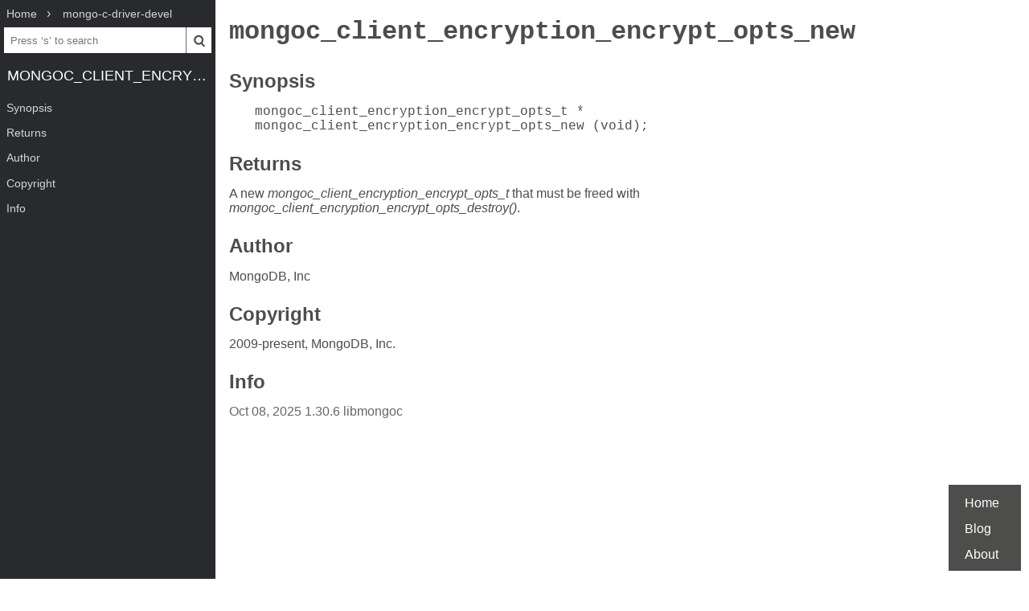

--- FILE ---
content_type: text/html; charset=UTF-8
request_url: https://www.mankier.com/3/mongoc_client_encryption_encrypt_opts_new
body_size: 1959
content:
<!doctype html><html lang=en><head><meta charset=utf-8><title>mongoc_client_encryption_encrypt_opts_new | Man Page | Library Functions | mongo-c-driver | ManKier</title><link rel=canonical href=https://www.mankier.com/3/mongoc_client_encryption_encrypt_opts_new><meta name=viewport content="width=device-width,initial-scale=1"><link rel="apple-touch-icon" href="/img/icons/icon-192x192.png"><link rel=search type=application/opensearchdescription+xml title="Find man pages" href=/opensearch.xml><meta name=theme-color content=#4d4d4c><meta name=color-scheme content="light dark"><link rel=manifest href=/manifest.json><script async src="https://media.ethicalads.io/media/client/ethicalads.min.js"></script><link rel=stylesheet href=/css/man-page-5.css></head><body><div class=burger></div> <div id=menu> <div id=menu-fixed> <ol class=crumbs itemscope itemtype=http://schema.org/BreadcrumbList> <li itemprop=itemListElement itemscope itemtype=http://schema.org/ListItem> <a itemprop=item href=/ ><span itemprop=name>Home</span></a> <meta itemprop=position content=1> </li> <li itemprop=itemListElement itemscope itemtype=http://schema.org/ListItem> <a translate=no itemprop=item href=/package/mongo-c-driver-devel><span itemprop=name>mongo-c-driver-devel</span></a> <meta itemprop=position content=2> </li> </ol> <form action=/ id=ta> <input aria-label="Search man pages" id=ta-input name=q type=search autocomplete=off autocapitalize=off spellcheck=false autocorrect=off placeholder="Press ‘s’ to search"><button><img src=/img/search.svg alt=Search width=20 height=20></button> </form> <a translate=no href=# class=menu-heading>mongoc_client_encryption_encrypt_opts_new</a> </div> <nav id=menu-scroller> <ul class=nav-h2> <li><a href=#Synopsis>Synopsis</a></li><li><a href=#Returns>Returns</a></li><li><a href=#Author>Author</a></li><li><a href=#Copyright>Copyright</a></li><li><a href=#Info>Info</a> </li></ul> </nav> </div><main><div class="adaptive" data-ea-publisher="mankiercom" data-ea-type="text"></div><header><h1><a translate=no href=#>mongoc_client_encryption_encrypt_opts_new</a></h1></header><section id=Synopsis><a href=#Synopsis><h2>Synopsis</h2></a><pre class=indent-4 tabindex=0>mongoc_client_encryption_encrypt_opts_t *
mongoc_client_encryption_encrypt_opts_new (void);</pre></section><section id=Returns><a href=#Returns><h2>Returns</h2></a><p>A new <em>mongoc_client_encryption_encrypt_opts_t</em> that must be freed with <em>mongoc_client_encryption_encrypt_opts_destroy()</em>.</p></section><section id=Author><a href=#Author><h2>Author</h2></a><p>MongoDB, Inc</p></section><section id=Copyright><a href=#Copyright><h2>Copyright</h2></a><p>2009-present, MongoDB, Inc.</p></section><section id=Info><a href=#Info><h2>Info</h2></a><div class=man-page-info>Oct 08, 2025 1.30.6 libmongoc</div></section></main><footer><ul><li><a href=/ >Home</a><li><a href=/blog/ >Blog</a><li><a href=/about>About</a><li></ul></footer>
<script src=/js/bundle-4.js></script><script src=/js/man-page-1.js></script>
<script defer src="https://static.cloudflareinsights.com/beacon.min.js/vcd15cbe7772f49c399c6a5babf22c1241717689176015" integrity="sha512-ZpsOmlRQV6y907TI0dKBHq9Md29nnaEIPlkf84rnaERnq6zvWvPUqr2ft8M1aS28oN72PdrCzSjY4U6VaAw1EQ==" data-cf-beacon='{"version":"2024.11.0","token":"a235677dcded42be91e0a4eeb7e07744","r":1,"server_timing":{"name":{"cfCacheStatus":true,"cfEdge":true,"cfExtPri":true,"cfL4":true,"cfOrigin":true,"cfSpeedBrain":true},"location_startswith":null}}' crossorigin="anonymous"></script>
</body></html>